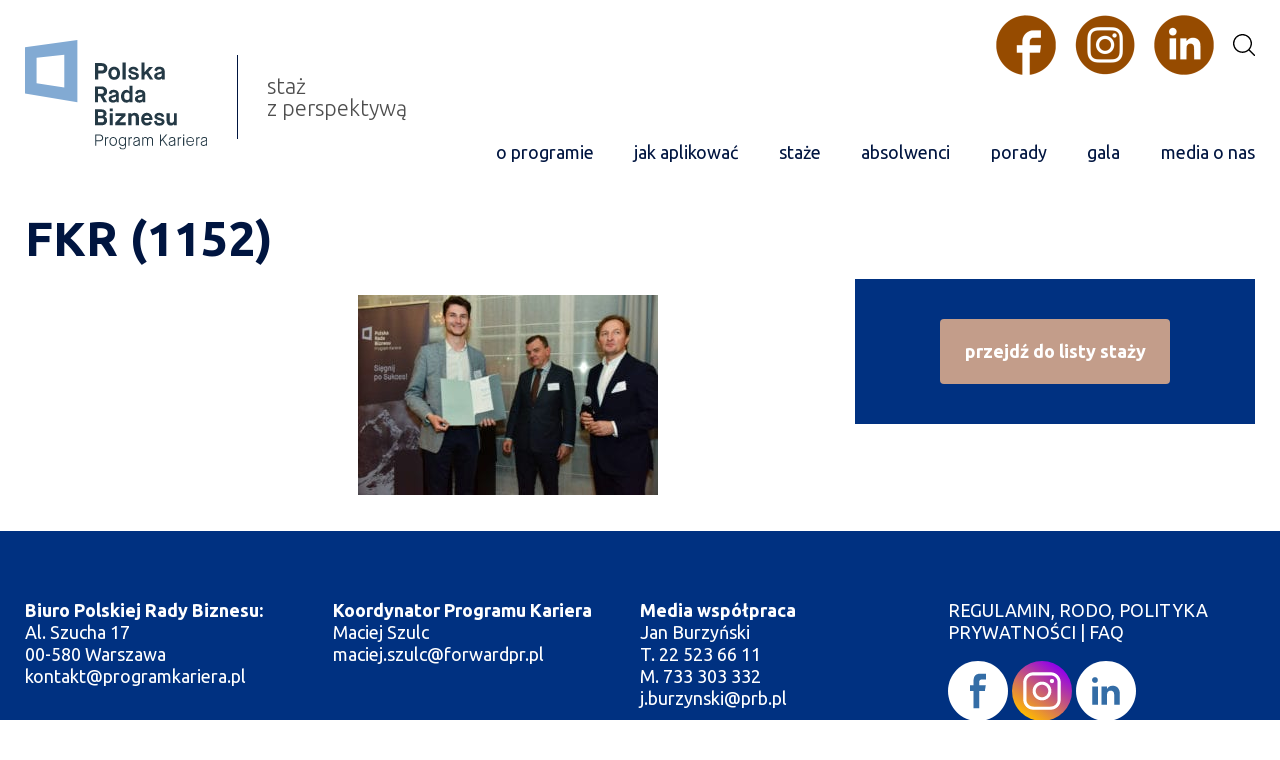

--- FILE ---
content_type: text/html; charset=UTF-8
request_url: https://www.programkariera.pl/galeria/fkr-1152/
body_size: 9116
content:
  <!DOCTYPE html>
<html lang="pl-PL" >
  <head>
    <meta charset="UTF-8"/>
    

    <link rel="pingback" href="https://www.programkariera.pl/xmlrpc.php"/>
    <link rel="icon" href="https://www.programkariera.pl/wp-content/themes/programkariera/assets/images/favicon.png" type="image/png"/>

    <link href="https://fonts.googleapis.com/css?family=Ubuntu:300,400,700&amp;subset=latin-ext" rel="stylesheet">
    <meta name='robots' content='index, follow, max-image-preview:large, max-snippet:-1, max-video-preview:-1' />
		<style>img:is([sizes="auto" i], [sizes^="auto," i]) { contain-intrinsic-size: 3000px 1500px }</style>
		
	<!-- This site is optimized with the Yoast SEO plugin v25.6 - https://yoast.com/wordpress/plugins/seo/ -->
	<title>FKR (1152) - Program Kariera</title>
	<link rel="canonical" href="https://www.programkariera.pl/galeria/fkr-1152/" />
	<meta property="og:locale" content="pl_PL" />
	<meta property="og:type" content="article" />
	<meta property="og:title" content="FKR (1152) - Program Kariera" />
	<meta property="og:url" content="https://www.programkariera.pl/galeria/fkr-1152/" />
	<meta property="og:site_name" content="Program Kariera" />
	<meta property="article:modified_time" content="2020-03-13T18:46:00+00:00" />
	<meta property="og:image" content="https://www.programkariera.pl/galeria/fkr-1152" />
	<meta property="og:image:width" content="1600" />
	<meta property="og:image:height" content="1067" />
	<meta property="og:image:type" content="image/jpeg" />
	<meta name="twitter:card" content="summary_large_image" />
	<script type="application/ld+json" class="yoast-schema-graph">{"@context":"https://schema.org","@graph":[{"@type":"WebPage","@id":"https://www.programkariera.pl/galeria/fkr-1152/","url":"https://www.programkariera.pl/galeria/fkr-1152/","name":"FKR (1152) - Program Kariera","isPartOf":{"@id":"https://www.programkariera.pl/#website"},"primaryImageOfPage":{"@id":"https://www.programkariera.pl/galeria/fkr-1152/#primaryimage"},"image":{"@id":"https://www.programkariera.pl/galeria/fkr-1152/#primaryimage"},"thumbnailUrl":"https://www.programkariera.pl/wp-content/uploads/2020/03/FKR-1152.jpg","datePublished":"2020-03-13T16:27:03+00:00","dateModified":"2020-03-13T18:46:00+00:00","breadcrumb":{"@id":"https://www.programkariera.pl/galeria/fkr-1152/#breadcrumb"},"inLanguage":"pl-PL","potentialAction":[{"@type":"ReadAction","target":["https://www.programkariera.pl/galeria/fkr-1152/"]}]},{"@type":"ImageObject","inLanguage":"pl-PL","@id":"https://www.programkariera.pl/galeria/fkr-1152/#primaryimage","url":"https://www.programkariera.pl/wp-content/uploads/2020/03/FKR-1152.jpg","contentUrl":"https://www.programkariera.pl/wp-content/uploads/2020/03/FKR-1152.jpg","width":1600,"height":1067},{"@type":"BreadcrumbList","@id":"https://www.programkariera.pl/galeria/fkr-1152/#breadcrumb","itemListElement":[{"@type":"ListItem","position":1,"name":"Strona główna","item":"https://www.programkariera.pl/"},{"@type":"ListItem","position":2,"name":"Galeria","item":"https://www.programkariera.pl/galeria/"},{"@type":"ListItem","position":3,"name":"FKR (1152)"}]},{"@type":"WebSite","@id":"https://www.programkariera.pl/#website","url":"https://www.programkariera.pl/","name":"Program Kariera","description":"","publisher":{"@id":"https://www.programkariera.pl/#organization"},"potentialAction":[{"@type":"SearchAction","target":{"@type":"EntryPoint","urlTemplate":"https://www.programkariera.pl/?s={search_term_string}"},"query-input":{"@type":"PropertyValueSpecification","valueRequired":true,"valueName":"search_term_string"}}],"inLanguage":"pl-PL"},{"@type":"Organization","@id":"https://www.programkariera.pl/#organization","name":"Program Kariera","url":"https://www.programkariera.pl/","logo":{"@type":"ImageObject","inLanguage":"pl-PL","@id":"https://www.programkariera.pl/#/schema/logo/image/","url":"https://www.programkariera.pl/wp-content/uploads/2024/02/logo.svg","contentUrl":"https://www.programkariera.pl/wp-content/uploads/2024/02/logo.svg","width":1,"height":1,"caption":"Program Kariera"},"image":{"@id":"https://www.programkariera.pl/#/schema/logo/image/"}}]}</script>
	<!-- / Yoast SEO plugin. -->


<link rel='dns-prefetch' href='//www.googletagmanager.com' />
<link rel="alternate" type="application/rss+xml" title="Program Kariera &raquo; FKR (1152) Kanał z komentarzami" href="https://www.programkariera.pl/galeria/fkr-1152/feed/" />
<script type="text/javascript">
/* <![CDATA[ */
window._wpemojiSettings = {"baseUrl":"https:\/\/s.w.org\/images\/core\/emoji\/15.0.3\/72x72\/","ext":".png","svgUrl":"https:\/\/s.w.org\/images\/core\/emoji\/15.0.3\/svg\/","svgExt":".svg","source":{"concatemoji":"https:\/\/www.programkariera.pl\/wp-includes\/js\/wp-emoji-release.min.js?ver=6.6.4"}};
/*! This file is auto-generated */
!function(i,n){var o,s,e;function c(e){try{var t={supportTests:e,timestamp:(new Date).valueOf()};sessionStorage.setItem(o,JSON.stringify(t))}catch(e){}}function p(e,t,n){e.clearRect(0,0,e.canvas.width,e.canvas.height),e.fillText(t,0,0);var t=new Uint32Array(e.getImageData(0,0,e.canvas.width,e.canvas.height).data),r=(e.clearRect(0,0,e.canvas.width,e.canvas.height),e.fillText(n,0,0),new Uint32Array(e.getImageData(0,0,e.canvas.width,e.canvas.height).data));return t.every(function(e,t){return e===r[t]})}function u(e,t,n){switch(t){case"flag":return n(e,"\ud83c\udff3\ufe0f\u200d\u26a7\ufe0f","\ud83c\udff3\ufe0f\u200b\u26a7\ufe0f")?!1:!n(e,"\ud83c\uddfa\ud83c\uddf3","\ud83c\uddfa\u200b\ud83c\uddf3")&&!n(e,"\ud83c\udff4\udb40\udc67\udb40\udc62\udb40\udc65\udb40\udc6e\udb40\udc67\udb40\udc7f","\ud83c\udff4\u200b\udb40\udc67\u200b\udb40\udc62\u200b\udb40\udc65\u200b\udb40\udc6e\u200b\udb40\udc67\u200b\udb40\udc7f");case"emoji":return!n(e,"\ud83d\udc26\u200d\u2b1b","\ud83d\udc26\u200b\u2b1b")}return!1}function f(e,t,n){var r="undefined"!=typeof WorkerGlobalScope&&self instanceof WorkerGlobalScope?new OffscreenCanvas(300,150):i.createElement("canvas"),a=r.getContext("2d",{willReadFrequently:!0}),o=(a.textBaseline="top",a.font="600 32px Arial",{});return e.forEach(function(e){o[e]=t(a,e,n)}),o}function t(e){var t=i.createElement("script");t.src=e,t.defer=!0,i.head.appendChild(t)}"undefined"!=typeof Promise&&(o="wpEmojiSettingsSupports",s=["flag","emoji"],n.supports={everything:!0,everythingExceptFlag:!0},e=new Promise(function(e){i.addEventListener("DOMContentLoaded",e,{once:!0})}),new Promise(function(t){var n=function(){try{var e=JSON.parse(sessionStorage.getItem(o));if("object"==typeof e&&"number"==typeof e.timestamp&&(new Date).valueOf()<e.timestamp+604800&&"object"==typeof e.supportTests)return e.supportTests}catch(e){}return null}();if(!n){if("undefined"!=typeof Worker&&"undefined"!=typeof OffscreenCanvas&&"undefined"!=typeof URL&&URL.createObjectURL&&"undefined"!=typeof Blob)try{var e="postMessage("+f.toString()+"("+[JSON.stringify(s),u.toString(),p.toString()].join(",")+"));",r=new Blob([e],{type:"text/javascript"}),a=new Worker(URL.createObjectURL(r),{name:"wpTestEmojiSupports"});return void(a.onmessage=function(e){c(n=e.data),a.terminate(),t(n)})}catch(e){}c(n=f(s,u,p))}t(n)}).then(function(e){for(var t in e)n.supports[t]=e[t],n.supports.everything=n.supports.everything&&n.supports[t],"flag"!==t&&(n.supports.everythingExceptFlag=n.supports.everythingExceptFlag&&n.supports[t]);n.supports.everythingExceptFlag=n.supports.everythingExceptFlag&&!n.supports.flag,n.DOMReady=!1,n.readyCallback=function(){n.DOMReady=!0}}).then(function(){return e}).then(function(){var e;n.supports.everything||(n.readyCallback(),(e=n.source||{}).concatemoji?t(e.concatemoji):e.wpemoji&&e.twemoji&&(t(e.twemoji),t(e.wpemoji)))}))}((window,document),window._wpemojiSettings);
/* ]]> */
</script>
<style id='wp-emoji-styles-inline-css' type='text/css'>

	img.wp-smiley, img.emoji {
		display: inline !important;
		border: none !important;
		box-shadow: none !important;
		height: 1em !important;
		width: 1em !important;
		margin: 0 0.07em !important;
		vertical-align: -0.1em !important;
		background: none !important;
		padding: 0 !important;
	}
</style>
<link rel='stylesheet' id='wp-block-library-css' href='https://www.programkariera.pl/wp-includes/css/dist/block-library/style.min.css?ver=6.6.4' type='text/css' media='all' />
<style id='classic-theme-styles-inline-css' type='text/css'>
/*! This file is auto-generated */
.wp-block-button__link{color:#fff;background-color:#32373c;border-radius:9999px;box-shadow:none;text-decoration:none;padding:calc(.667em + 2px) calc(1.333em + 2px);font-size:1.125em}.wp-block-file__button{background:#32373c;color:#fff;text-decoration:none}
</style>
<style id='global-styles-inline-css' type='text/css'>
:root{--wp--preset--aspect-ratio--square: 1;--wp--preset--aspect-ratio--4-3: 4/3;--wp--preset--aspect-ratio--3-4: 3/4;--wp--preset--aspect-ratio--3-2: 3/2;--wp--preset--aspect-ratio--2-3: 2/3;--wp--preset--aspect-ratio--16-9: 16/9;--wp--preset--aspect-ratio--9-16: 9/16;--wp--preset--color--black: #000000;--wp--preset--color--cyan-bluish-gray: #abb8c3;--wp--preset--color--white: #ffffff;--wp--preset--color--pale-pink: #f78da7;--wp--preset--color--vivid-red: #cf2e2e;--wp--preset--color--luminous-vivid-orange: #ff6900;--wp--preset--color--luminous-vivid-amber: #fcb900;--wp--preset--color--light-green-cyan: #7bdcb5;--wp--preset--color--vivid-green-cyan: #00d084;--wp--preset--color--pale-cyan-blue: #8ed1fc;--wp--preset--color--vivid-cyan-blue: #0693e3;--wp--preset--color--vivid-purple: #9b51e0;--wp--preset--gradient--vivid-cyan-blue-to-vivid-purple: linear-gradient(135deg,rgba(6,147,227,1) 0%,rgb(155,81,224) 100%);--wp--preset--gradient--light-green-cyan-to-vivid-green-cyan: linear-gradient(135deg,rgb(122,220,180) 0%,rgb(0,208,130) 100%);--wp--preset--gradient--luminous-vivid-amber-to-luminous-vivid-orange: linear-gradient(135deg,rgba(252,185,0,1) 0%,rgba(255,105,0,1) 100%);--wp--preset--gradient--luminous-vivid-orange-to-vivid-red: linear-gradient(135deg,rgba(255,105,0,1) 0%,rgb(207,46,46) 100%);--wp--preset--gradient--very-light-gray-to-cyan-bluish-gray: linear-gradient(135deg,rgb(238,238,238) 0%,rgb(169,184,195) 100%);--wp--preset--gradient--cool-to-warm-spectrum: linear-gradient(135deg,rgb(74,234,220) 0%,rgb(151,120,209) 20%,rgb(207,42,186) 40%,rgb(238,44,130) 60%,rgb(251,105,98) 80%,rgb(254,248,76) 100%);--wp--preset--gradient--blush-light-purple: linear-gradient(135deg,rgb(255,206,236) 0%,rgb(152,150,240) 100%);--wp--preset--gradient--blush-bordeaux: linear-gradient(135deg,rgb(254,205,165) 0%,rgb(254,45,45) 50%,rgb(107,0,62) 100%);--wp--preset--gradient--luminous-dusk: linear-gradient(135deg,rgb(255,203,112) 0%,rgb(199,81,192) 50%,rgb(65,88,208) 100%);--wp--preset--gradient--pale-ocean: linear-gradient(135deg,rgb(255,245,203) 0%,rgb(182,227,212) 50%,rgb(51,167,181) 100%);--wp--preset--gradient--electric-grass: linear-gradient(135deg,rgb(202,248,128) 0%,rgb(113,206,126) 100%);--wp--preset--gradient--midnight: linear-gradient(135deg,rgb(2,3,129) 0%,rgb(40,116,252) 100%);--wp--preset--font-size--small: 13px;--wp--preset--font-size--medium: 20px;--wp--preset--font-size--large: 36px;--wp--preset--font-size--x-large: 42px;--wp--preset--spacing--20: 0.44rem;--wp--preset--spacing--30: 0.67rem;--wp--preset--spacing--40: 1rem;--wp--preset--spacing--50: 1.5rem;--wp--preset--spacing--60: 2.25rem;--wp--preset--spacing--70: 3.38rem;--wp--preset--spacing--80: 5.06rem;--wp--preset--shadow--natural: 6px 6px 9px rgba(0, 0, 0, 0.2);--wp--preset--shadow--deep: 12px 12px 50px rgba(0, 0, 0, 0.4);--wp--preset--shadow--sharp: 6px 6px 0px rgba(0, 0, 0, 0.2);--wp--preset--shadow--outlined: 6px 6px 0px -3px rgba(255, 255, 255, 1), 6px 6px rgba(0, 0, 0, 1);--wp--preset--shadow--crisp: 6px 6px 0px rgba(0, 0, 0, 1);}:where(.is-layout-flex){gap: 0.5em;}:where(.is-layout-grid){gap: 0.5em;}body .is-layout-flex{display: flex;}.is-layout-flex{flex-wrap: wrap;align-items: center;}.is-layout-flex > :is(*, div){margin: 0;}body .is-layout-grid{display: grid;}.is-layout-grid > :is(*, div){margin: 0;}:where(.wp-block-columns.is-layout-flex){gap: 2em;}:where(.wp-block-columns.is-layout-grid){gap: 2em;}:where(.wp-block-post-template.is-layout-flex){gap: 1.25em;}:where(.wp-block-post-template.is-layout-grid){gap: 1.25em;}.has-black-color{color: var(--wp--preset--color--black) !important;}.has-cyan-bluish-gray-color{color: var(--wp--preset--color--cyan-bluish-gray) !important;}.has-white-color{color: var(--wp--preset--color--white) !important;}.has-pale-pink-color{color: var(--wp--preset--color--pale-pink) !important;}.has-vivid-red-color{color: var(--wp--preset--color--vivid-red) !important;}.has-luminous-vivid-orange-color{color: var(--wp--preset--color--luminous-vivid-orange) !important;}.has-luminous-vivid-amber-color{color: var(--wp--preset--color--luminous-vivid-amber) !important;}.has-light-green-cyan-color{color: var(--wp--preset--color--light-green-cyan) !important;}.has-vivid-green-cyan-color{color: var(--wp--preset--color--vivid-green-cyan) !important;}.has-pale-cyan-blue-color{color: var(--wp--preset--color--pale-cyan-blue) !important;}.has-vivid-cyan-blue-color{color: var(--wp--preset--color--vivid-cyan-blue) !important;}.has-vivid-purple-color{color: var(--wp--preset--color--vivid-purple) !important;}.has-black-background-color{background-color: var(--wp--preset--color--black) !important;}.has-cyan-bluish-gray-background-color{background-color: var(--wp--preset--color--cyan-bluish-gray) !important;}.has-white-background-color{background-color: var(--wp--preset--color--white) !important;}.has-pale-pink-background-color{background-color: var(--wp--preset--color--pale-pink) !important;}.has-vivid-red-background-color{background-color: var(--wp--preset--color--vivid-red) !important;}.has-luminous-vivid-orange-background-color{background-color: var(--wp--preset--color--luminous-vivid-orange) !important;}.has-luminous-vivid-amber-background-color{background-color: var(--wp--preset--color--luminous-vivid-amber) !important;}.has-light-green-cyan-background-color{background-color: var(--wp--preset--color--light-green-cyan) !important;}.has-vivid-green-cyan-background-color{background-color: var(--wp--preset--color--vivid-green-cyan) !important;}.has-pale-cyan-blue-background-color{background-color: var(--wp--preset--color--pale-cyan-blue) !important;}.has-vivid-cyan-blue-background-color{background-color: var(--wp--preset--color--vivid-cyan-blue) !important;}.has-vivid-purple-background-color{background-color: var(--wp--preset--color--vivid-purple) !important;}.has-black-border-color{border-color: var(--wp--preset--color--black) !important;}.has-cyan-bluish-gray-border-color{border-color: var(--wp--preset--color--cyan-bluish-gray) !important;}.has-white-border-color{border-color: var(--wp--preset--color--white) !important;}.has-pale-pink-border-color{border-color: var(--wp--preset--color--pale-pink) !important;}.has-vivid-red-border-color{border-color: var(--wp--preset--color--vivid-red) !important;}.has-luminous-vivid-orange-border-color{border-color: var(--wp--preset--color--luminous-vivid-orange) !important;}.has-luminous-vivid-amber-border-color{border-color: var(--wp--preset--color--luminous-vivid-amber) !important;}.has-light-green-cyan-border-color{border-color: var(--wp--preset--color--light-green-cyan) !important;}.has-vivid-green-cyan-border-color{border-color: var(--wp--preset--color--vivid-green-cyan) !important;}.has-pale-cyan-blue-border-color{border-color: var(--wp--preset--color--pale-cyan-blue) !important;}.has-vivid-cyan-blue-border-color{border-color: var(--wp--preset--color--vivid-cyan-blue) !important;}.has-vivid-purple-border-color{border-color: var(--wp--preset--color--vivid-purple) !important;}.has-vivid-cyan-blue-to-vivid-purple-gradient-background{background: var(--wp--preset--gradient--vivid-cyan-blue-to-vivid-purple) !important;}.has-light-green-cyan-to-vivid-green-cyan-gradient-background{background: var(--wp--preset--gradient--light-green-cyan-to-vivid-green-cyan) !important;}.has-luminous-vivid-amber-to-luminous-vivid-orange-gradient-background{background: var(--wp--preset--gradient--luminous-vivid-amber-to-luminous-vivid-orange) !important;}.has-luminous-vivid-orange-to-vivid-red-gradient-background{background: var(--wp--preset--gradient--luminous-vivid-orange-to-vivid-red) !important;}.has-very-light-gray-to-cyan-bluish-gray-gradient-background{background: var(--wp--preset--gradient--very-light-gray-to-cyan-bluish-gray) !important;}.has-cool-to-warm-spectrum-gradient-background{background: var(--wp--preset--gradient--cool-to-warm-spectrum) !important;}.has-blush-light-purple-gradient-background{background: var(--wp--preset--gradient--blush-light-purple) !important;}.has-blush-bordeaux-gradient-background{background: var(--wp--preset--gradient--blush-bordeaux) !important;}.has-luminous-dusk-gradient-background{background: var(--wp--preset--gradient--luminous-dusk) !important;}.has-pale-ocean-gradient-background{background: var(--wp--preset--gradient--pale-ocean) !important;}.has-electric-grass-gradient-background{background: var(--wp--preset--gradient--electric-grass) !important;}.has-midnight-gradient-background{background: var(--wp--preset--gradient--midnight) !important;}.has-small-font-size{font-size: var(--wp--preset--font-size--small) !important;}.has-medium-font-size{font-size: var(--wp--preset--font-size--medium) !important;}.has-large-font-size{font-size: var(--wp--preset--font-size--large) !important;}.has-x-large-font-size{font-size: var(--wp--preset--font-size--x-large) !important;}
:where(.wp-block-post-template.is-layout-flex){gap: 1.25em;}:where(.wp-block-post-template.is-layout-grid){gap: 1.25em;}
:where(.wp-block-columns.is-layout-flex){gap: 2em;}:where(.wp-block-columns.is-layout-grid){gap: 2em;}
:root :where(.wp-block-pullquote){font-size: 1.5em;line-height: 1.6;}
</style>
<link rel='stylesheet' id='contact-form-7-css' href='https://www.programkariera.pl/wp-content/plugins/contact-form-7/includes/css/styles.css?ver=5.9.8' type='text/css' media='all' />
<style id='contact-form-7-inline-css' type='text/css'>
.wpcf7 .wpcf7-recaptcha iframe {margin-bottom: 0;}.wpcf7 .wpcf7-recaptcha[data-align="center"] > div {margin: 0 auto;}.wpcf7 .wpcf7-recaptcha[data-align="right"] > div {margin: 0 0 0 auto;}
</style>
<link rel='stylesheet' id='w-normalize-css' href='https://www.programkariera.pl/wp-content/themes/programkariera/assets/css/normalize.css?ver=6.6.4' type='text/css' media='all' />
<link rel='stylesheet' id='w-lightgallery-css' href='https://www.programkariera.pl/wp-content/themes/programkariera/assets/css/lightgallery.css?ver=6.6.4' type='text/css' media='all' />
<link rel='stylesheet' id='w-style-css' href='https://www.programkariera.pl/wp-content/themes/programkariera/assets/css/style.css?ver=1.30' type='text/css' media='all' />
<script type="text/javascript" src="https://www.programkariera.pl/wp-includes/js/jquery/jquery.min.js?ver=3.7.1" id="jquery-core-js"></script>
<script type="text/javascript" src="https://www.programkariera.pl/wp-includes/js/jquery/jquery-migrate.min.js?ver=3.4.1" id="jquery-migrate-js"></script>

<!-- Fragment znacznika Google (gtag.js) dodany przez Site Kit -->
<!-- Fragment Google Analytics dodany przez Site Kit -->
<script type="text/javascript" src="https://www.googletagmanager.com/gtag/js?id=G-EHRPLW30WG" id="google_gtagjs-js" async></script>
<script type="text/javascript" id="google_gtagjs-js-after">
/* <![CDATA[ */
window.dataLayer = window.dataLayer || [];function gtag(){dataLayer.push(arguments);}
gtag("set","linker",{"domains":["www.programkariera.pl"]});
gtag("js", new Date());
gtag("set", "developer_id.dZTNiMT", true);
gtag("config", "G-EHRPLW30WG");
/* ]]> */
</script>
<link rel="https://api.w.org/" href="https://www.programkariera.pl/wp-json/" /><link rel="alternate" title="JSON" type="application/json" href="https://www.programkariera.pl/wp-json/wp/v2/media/3081" /><link rel="EditURI" type="application/rsd+xml" title="RSD" href="https://www.programkariera.pl/xmlrpc.php?rsd" />
<meta name="generator" content="WordPress 6.6.4" />
<link rel='shortlink' href='https://www.programkariera.pl/?p=3081' />
<link rel="alternate" title="oEmbed (JSON)" type="application/json+oembed" href="https://www.programkariera.pl/wp-json/oembed/1.0/embed?url=https%3A%2F%2Fwww.programkariera.pl%2Fgaleria%2Ffkr-1152%2F" />
<link rel="alternate" title="oEmbed (XML)" type="text/xml+oembed" href="https://www.programkariera.pl/wp-json/oembed/1.0/embed?url=https%3A%2F%2Fwww.programkariera.pl%2Fgaleria%2Ffkr-1152%2F&#038;format=xml" />
<meta name="generator" content="Site Kit by Google 1.171.0" />
<!--BEGIN: TRACKING CODE MANAGER (v2.0.16) BY INTELLYWP.COM IN HEAD//-->
<!-- Facebook Pixel Code -->
<script>
!function(f,b,e,v,n,t,s){if(f.fbq)return;n=f.fbq=function(){n.callMethod?
n.callMethod.apply(n,arguments):n.queue.push(arguments)};if(!f._fbq)f._fbq=n;
n.push=n;n.loaded=!0;n.version='2.0';n.queue=[];t=b.createElement(e);t.async=!0;
t.src=v;s=b.getElementsByTagName(e)[0];s.parentNode.insertBefore(t,s)}(window,
document,'script','https://connect.facebook.net/en_US/fbevents.js');
fbq('init', '413943165631611'); // Insert your pixel ID here.
fbq('track', 'PageView');
</script>
<noscript><img height="1" width="1" src="https://www.facebook.com/tr?id=413943165631611&ev=PageView&noscript=1" /></noscript>
<!-- DO NOT MODIFY -->
<!-- End Facebook Pixel Code -->
<!--END: https://wordpress.org/plugins/tracking-code-manager IN HEAD//-->		<style type="text/css" id="wp-custom-css">
			.wpcf7-form select {

    height: 40px;
    border: 1px solid #001540;
    display: block;
    width: 100%;
    padding-left: 10px;
    padding-right: 10px;
}


.wpcf7-list-item-label a {
	text-decoration:underline;
}


.wpcf7-list-item-label a:hover {
	text-decoration:none;
}

.nlt-form .checkbox-wrapper input[type=checkbox]+span {
	color:#fff;
}

.wpcf7-form .checkbox-wrapper input[type=checkbox]:checked+span:before {
	border-color:#fff;
}

.nlt-form__field .wpcf7-not-valid-tip {
	position: absolute;
	top:calc(100% - 9px);
	left:0;
	right:0;
}


.newsletter-box .wpcf7-list-item {
	margin-left:0;
}

.nlt-form__fields {
	gap:15px;
}
 		</style>
		

    <meta name="viewport" content="width=device-width"/>
	  <!-- Google Tag Manager -->
<script>(function(w,d,s,l,i){w[l]=w[l]||[];w[l].push({'gtm.start':
new Date().getTime(),event:'gtm.js'});var f=d.getElementsByTagName(s)[0],
j=d.createElement(s),dl=l!='dataLayer'?'&l='+l:'';j.async=true;j.src=
'https://www.googletagmanager.com/gtm.js?id='+i+dl;f.parentNode.insertBefore(j,f);
})(window,document,'script','dataLayer','GTM-MJ9T6FR');</script>
<!-- End Google Tag Manager -->
  </head>


<body class="attachment attachment-template-default attachmentid-3081 attachment-jpeg" >

	<!-- Google Tag Manager (noscript) -->
<noscript><iframe src="https://www.googletagmanager.com/ns.html?id=GTM-MJ9T6FR"
height="0" width="0" style="display:none;visibility:hidden"></iframe></noscript>
<!-- End Google Tag Manager (noscript) -->
<script>
  (function(i,s,o,g,r,a,m){i['GoogleAnalyticsObject']=r;i[r]=i[r]||function(){
    (i[r].q=i[r].q||[]).push(arguments)},i[r].l=1*new Date();a=s.createElement(o),
      m=s.getElementsByTagName(o)[0];a.async=1;a.src=g;m.parentNode.insertBefore(a,m)
  })(window,document,'script','https://www.google-analytics.com/analytics.js','ga');

  ga('create', 'UA-93859613-1', 'auto');
  ga('send', 'pageview');

</script>


	<script>
!function (w, d, t) {
  w.TiktokAnalyticsObject=t;var ttq=w[t]=w[t]||[];ttq.methods=["page","track","identify","instances","debug","on","off","once","ready","alias","group","enableCookie","disableCookie"],ttq.setAndDefer=function(t,e){t[e]=function(){t.push([e].concat(Array.prototype.slice.call(arguments,0)))}};for(var i=0;i<ttq.methods.length;i++)ttq.setAndDefer(ttq,ttq.methods[i]);ttq.instance=function(t){for(var e=ttq._i[t]||[],n=0;n<ttq.methods.length;n++)ttq.setAndDefer(e,ttq.methods[n]);return e},ttq.load=function(e,n){var i="https://analytics.tiktok.com/i18n/pixel/events.js";ttq._i=ttq._i||{},ttq._i[e]=[],ttq._i[e]._u=i,ttq._t=ttq._t||{},ttq._t[e]=+new Date,ttq._o=ttq._o||{},ttq._o[e]=n||{};var o=document.createElement("script");o.type="text/javascript",o.async=!0,o.src=i+"?sdkid="+e+"&lib="+t;var a=document.getElementsByTagName("script")[0];a.parentNode.insertBefore(o,a)};

  ttq.load('C7OL4OLGL1ARI64QKTQ0');
  ttq.page();
}(window, document, 'ttq');
</script>
<script type="text/javascript">
_linkedin_partner_id = "3684770";
window._linkedin_data_partner_ids = window._linkedin_data_partner_ids || [];
window._linkedin_data_partner_ids.push(_linkedin_partner_id);
</script><script type="text/javascript">
(function(l) {
if (!l){window.lintrk = function(a,b){window.lintrk.q.push([a,b])};
window.lintrk.q=[]}
var s = document.getElementsByTagName("script")[0];
var b = document.createElement("script");
b.type = "text/javascript";b.async = true;
b.src = "https://snap.licdn.com/li.lms-analytics/insight.min.js";
s.parentNode.insertBefore(b, s);})(window.lintrk);
</script>
<noscript>
<img height="1" width="1" style="display:none;" alt="" src="https://px.ads.linkedin.com/collect/?pid=3684770&fmt=gif" />
</noscript>



<header class="header">
  <div class="header__logo">
    <a href="https://www.programkariera.pl"><img src="https://www.programkariera.pl/wp-content/themes/programkariera/assets/images/logo.svg" class="Program Karieria - logo"/></a>
    <div class="header__slogan">
      staż<br />
z perspektywą    </div>
  </div>
  <nav class="header__nav">
    <div class="text-right header__icons">
      <a href="https://www.facebook.com/ProgramKariera/" target="_blank" rel="nofollow noopener noreferrer"><img src="https://www.programkariera.pl/wp-content/uploads/2025/02/facebook.png"  width="60" height="60" alt="Facebook"/></a>
      <a href="https://www.instagram.com/program_kariera/" target="_blank" rel="nofollow noopener noreferrer"><img src="https://www.programkariera.pl/wp-content/uploads/2025/02/instagram-3.png" width="60" height="60" alt="Instagram" /></a>
      <a href="https://linkedin.com/company/program-kariera" target="_blank" rel="nofollow noopener noreferrer"><img src="https://www.programkariera.pl/wp-content/uploads/2025/02/linkedin.png" width="60" height="60" alt="Linkedin" /></a>
      <a href="https://www.programkariera.pl/wyszukiwanie/"><img src="https://www.programkariera.pl/wp-content/themes/programkariera/assets/images/icons/search.svg" alt="Szukaj" /></a>
    </div>
    <div>
    <div class="menu-menu-glowne-container"><ul id="menu-menu-glowne" class="main-nav"><li id="menu-item-133" class="menu-item menu-item-type-custom menu-item-object-custom menu-item-home menu-item-133"><a href="https://www.programkariera.pl/#o-programie">o programie</a></li>
<li id="menu-item-1950" class="menu-item menu-item-type-custom menu-item-object-custom menu-item-home menu-item-1950"><a href="https://www.programkariera.pl/#jak-aplikowac">jak aplikować</a></li>
<li id="menu-item-1954" class="menu-item menu-item-type-post_type menu-item-object-page menu-item-1954"><a href="https://www.programkariera.pl/wyszukiwanie/">staże</a></li>
<li id="menu-item-2613" class="menu-item menu-item-type-taxonomy menu-item-object-category menu-item-2613"><a href="https://www.programkariera.pl/kategoria/absolwenci/">absolwenci</a></li>
<li id="menu-item-3917" class="menu-item menu-item-type-taxonomy menu-item-object-category menu-item-3917"><a href="https://www.programkariera.pl/kategoria/porady/">porady</a></li>
<li id="menu-item-1952" class="menu-item menu-item-type-custom menu-item-object-custom menu-item-home menu-item-1952"><a href="https://www.programkariera.pl/#galeria">gala</a></li>
<li id="menu-item-1951" class="menu-item menu-item-type-taxonomy menu-item-object-category menu-item-1951"><a href="https://www.programkariera.pl/kategoria/media-o-nas/">media o nas</a></li>
</ul></div>    </div>
  </nav>
  <div class="header__hamburger hide-for-large">
    <div class="hamburger">
      <div class="line line1"></div>
      <div class="line line2"></div>
      <div class="line line3"></div>
    </div>
  </div>
</header>


  		<div class="article">
			<h1 class="article__title">FKR (1152)</h1>

			<div class="article__cols">
				<div class="article__featured">
				</div>
				<div class="article__text text">
          <p class="attachment"><a href='https://www.programkariera.pl/wp-content/uploads/2020/03/FKR-1152.jpg'><img fetchpriority="high" decoding="async" width="300" height="200" src="https://www.programkariera.pl/wp-content/uploads/2020/03/FKR-1152-300x200.jpg" class="attachment-medium size-medium" alt="" srcset="https://www.programkariera.pl/wp-content/uploads/2020/03/FKR-1152-300x200.jpg 300w, https://www.programkariera.pl/wp-content/uploads/2020/03/FKR-1152-768x512.jpg 768w, https://www.programkariera.pl/wp-content/uploads/2020/03/FKR-1152-1024x683.jpg 1024w, https://www.programkariera.pl/wp-content/uploads/2020/03/FKR-1152-800x534.jpg 800w, https://www.programkariera.pl/wp-content/uploads/2020/03/FKR-1152.jpg 1600w" sizes="(max-width: 300px) 100vw, 300px" /></a></p>
				</div>
				<div class="article__sidebar">
					<div class="blue-box text-center">
						<a href="https://www.programkariera.pl/wyszukiwanie/" class="btn btn--red">przejdź do listy staży</a>
					</div>

				</div>
			</div>
		</div>
  



<footer class="footer">
  <div class="footer__inner">
    <div class="footer__col"><p><strong>Biuro Polskiej Rady Biznesu:</strong><br />
Al. Szucha 17<br />
00-580 Warszawa<br />
<a href="mailto:kontakt@programkariera.pl">kontakt@programkariera.pl </a></p>
</div>
    <div class="footer__col"><p><strong>Koordynator Programu Kariera</strong><br />
Maciej Szulc<br />
<a href="mailto:maciej.szulc@forwardpr.pl">maciej.szulc@forwardpr.pl</a></p>
<p>&nbsp;</p>
</div>
    <div class="footer__col"><p><strong>Media współpraca</strong><br />
Jan Burzyński<br />
T. 22 523 66 11<br />
M. 733 303 332<br />
<a href="mailto:j.burzynski@prb.pl">j.burzynski@prb.pl </a></p>
</div>
    <div class="footer__col">
      <p><a href="https://www.programkariera.pl/regulamin/">REGULAMIN, RODO, POLITYKA PRYWATNOŚCI</a> | <a href="https://www.programkariera.pl/faq/">FAQ</a></p>
      <div class="footer__social">
        <a href="https://www.facebook.com/ProgramKariera/" target="_blank" rel="nofollow noopener noreferrer"><img src="https://www.programkariera.pl/wp-content/themes/programkariera/assets/images/icons/facebook-footer.svg" width="60" height="60" alt="Facebook" /></a>
        <a href="https://www.instagram.com/program_kariera/" target="_blank" rel="nofollow noopener noreferrer"><img src="https://www.programkariera.pl/wp-content/themes/programkariera/assets/images/icons/instagram-footer2.svg" width="60" height="60" alt="Instagram" /></a>
        <a href="https://linkedin.com/company/program-kariera" target="_blank" rel="nofollow noopener noreferrer"><img src="https://www.programkariera.pl/wp-content/themes/programkariera/assets/images/icons/linkedin-footer.svg" width="60" height="60" alt="Linkedin" /></a>
      </div>
    </div>
  </div>
</footer>


<div class="mobile-overlay text-center">
  <div class="menu-menu-glowne-container"><ul id="menu-menu-glowne-1" class="text-center mobile-menu"><li class="menu-item menu-item-type-custom menu-item-object-custom menu-item-home menu-item-133"><a href="https://www.programkariera.pl/#o-programie">o programie</a></li>
<li class="menu-item menu-item-type-custom menu-item-object-custom menu-item-home menu-item-1950"><a href="https://www.programkariera.pl/#jak-aplikowac">jak aplikować</a></li>
<li class="menu-item menu-item-type-post_type menu-item-object-page menu-item-1954"><a href="https://www.programkariera.pl/wyszukiwanie/">staże</a></li>
<li class="menu-item menu-item-type-taxonomy menu-item-object-category menu-item-2613"><a href="https://www.programkariera.pl/kategoria/absolwenci/">absolwenci</a></li>
<li class="menu-item menu-item-type-taxonomy menu-item-object-category menu-item-3917"><a href="https://www.programkariera.pl/kategoria/porady/">porady</a></li>
<li class="menu-item menu-item-type-custom menu-item-object-custom menu-item-home menu-item-1952"><a href="https://www.programkariera.pl/#galeria">gala</a></li>
<li class="menu-item menu-item-type-taxonomy menu-item-object-category menu-item-1951"><a href="https://www.programkariera.pl/kategoria/media-o-nas/">media o nas</a></li>
</ul></div>
  <div class="mobile-overlay__icons">
    <a href="https://www.facebook.com/ProgramKariera/" target="_blank" rel="nofollow"><img src="https://www.programkariera.pl/wp-content/themes/programkariera/assets/images/icons/fb.svg" class="svg" /></a>
    <a href="https://www.programkariera.pl/wyszukiwanie/"><img src="https://www.programkariera.pl/wp-content/themes/programkariera/assets/images/icons/search.svg" class="svg" /></a>
  </div>
</div>

<script>
  var src = 'https://www.programkariera.pl/wp-content/themes/programkariera';
</script>


<script type="text/javascript" src="https://www.programkariera.pl/wp-includes/js/comment-reply.min.js?ver=6.6.4" id="comment-reply-js" async="async" data-wp-strategy="async"></script>
<script type="text/javascript" src="https://www.programkariera.pl/wp-includes/js/dist/hooks.min.js?ver=2810c76e705dd1a53b18" id="wp-hooks-js"></script>
<script type="text/javascript" src="https://www.programkariera.pl/wp-includes/js/dist/i18n.min.js?ver=5e580eb46a90c2b997e6" id="wp-i18n-js"></script>
<script type="text/javascript" id="wp-i18n-js-after">
/* <![CDATA[ */
wp.i18n.setLocaleData( { 'text direction\u0004ltr': [ 'ltr' ] } );
/* ]]> */
</script>
<script type="text/javascript" src="https://www.programkariera.pl/wp-content/plugins/contact-form-7/includes/swv/js/index.js?ver=5.9.8" id="swv-js"></script>
<script type="text/javascript" id="contact-form-7-js-extra">
/* <![CDATA[ */
var wpcf7 = {"api":{"root":"https:\/\/www.programkariera.pl\/wp-json\/","namespace":"contact-form-7\/v1"},"cached":"1"};
/* ]]> */
</script>
<script type="text/javascript" id="contact-form-7-js-translations">
/* <![CDATA[ */
( function( domain, translations ) {
	var localeData = translations.locale_data[ domain ] || translations.locale_data.messages;
	localeData[""].domain = domain;
	wp.i18n.setLocaleData( localeData, domain );
} )( "contact-form-7", {"translation-revision-date":"2024-02-05 07:59:38+0000","generator":"GlotPress\/4.0.1","domain":"messages","locale_data":{"messages":{"":{"domain":"messages","plural-forms":"nplurals=3; plural=(n == 1) ? 0 : ((n % 10 >= 2 && n % 10 <= 4 && (n % 100 < 12 || n % 100 > 14)) ? 1 : 2);","lang":"pl"},"Error:":["B\u0142\u0105d:"]}},"comment":{"reference":"includes\/js\/index.js"}} );
/* ]]> */
</script>
<script type="text/javascript" src="https://www.programkariera.pl/wp-content/plugins/contact-form-7/includes/js/index.js?ver=5.9.8" id="contact-form-7-js"></script>
<script type="text/javascript" src="https://www.programkariera.pl/wp-content/themes/programkariera/assets/js/vendor/jquery.bxslider.min.js?ver=4.2.1d" id="w-bxslider-js-js"></script>
<script type="text/javascript" src="https://www.programkariera.pl/wp-content/themes/programkariera/assets/js/vendor/lightgallery-all.min.js?ver=6.6.4" id="w-lightgallery-js-js"></script>
<script type="text/javascript" src="https://www.programkariera.pl/wp-content/themes/programkariera/assets/js/vendor/swiper.bundle.js?ver=11.2.4" id="w-swiper-js-js"></script>
<script type="text/javascript" src="https://www.programkariera.pl/wp-content/themes/programkariera/assets/js/app.min.js?ver=1.06" id="w-app-js-js"></script>


</body>
</html>


--- FILE ---
content_type: image/svg+xml
request_url: https://www.programkariera.pl/wp-content/themes/programkariera/assets/images/icons/facebook-footer.svg
body_size: 463
content:
<?xml version="1.0" ?>
<svg height="60px" version="1.1" viewBox="0 0 60 60" width="60px" xmlns="http://www.w3.org/2000/svg"
     xmlns:sketch="http://www.bohemiancoding.com/sketch/ns" xmlns:xlink="http://www.w3.org/1999/xlink">
    <title/>
    <defs/>
    <g fill="none" fill-rule="evenodd" id="flat" stroke="none" stroke-width="1">
        <g id="facebook">
            <path d="M30,60 C46.5685433,60 60,46.5685433 60,30 C60,13.4314567 46.5685433,0 30,0 C13.4314567,0 0,13.4314567 0,30 C0,46.5685433 13.4314567,60 30,60 Z"
                  fill="#FFFFFF" id="Facebook"/>
            <path d="M25.4622239,47.314313 L25.4622239,29.9989613 L21.9432889,29.9989612 L21.9432889,24.2593563 L25.4622239,24.2593563 L25.4622239,20.7883864 C25.4622239,16.1066422 26.8619948,12.730619 31.9881023,12.730619 L38.0863595,12.730619 L38.0863595,18.45844 L33.7922546,18.45844 C31.6418944,18.45844 31.1518737,19.8873763 31.1518737,21.3837609 L31.1518737,24.2593553 L37.7694231,24.2593558 L36.8661728,29.9989613 L31.1518737,29.9989613 L31.1518737,47.3143123 L25.4622239,47.314313 Z"
                  fill="#346DA6"/>
        </g>
    </g>
</svg>


--- FILE ---
content_type: image/svg+xml
request_url: https://www.programkariera.pl/wp-content/themes/programkariera/assets/images/icons/fb.svg
body_size: 318
content:
<svg xmlns="http://www.w3.org/2000/svg" width="27.719" height="27.719" viewBox="0 0 27.719 27.719">
  <g id="ikona_FB" data-name="ikona FB" transform="translate(-55 -178.89)">
    <path id="Path_196" data-name="Path 196" d="M225.812,281.893h3.73v-9.006h2.5s.234-1.453.349-3.042h-2.838v-2.073a.879.879,0,0,1,.809-.726H232.4V263.89h-2.764c-3.914,0-3.822,3.034-3.822,3.487v2.478H224v3.031h1.816Zm0,0" transform="translate(-159.337 -80.142)" fill="#4e4e4e"/>
    <path id="Path_197" data-name="Path 197" d="M55,178.89v27.719H82.719V178.89Zm26,26H56.715V180.6H81Zm0,0" transform="translate(0 0)" fill="#4e4e4e"/>
  </g>
</svg>


--- FILE ---
content_type: image/svg+xml
request_url: https://www.programkariera.pl/wp-content/themes/programkariera/assets/images/icons/fb.svg
body_size: 318
content:
<svg xmlns="http://www.w3.org/2000/svg" width="27.719" height="27.719" viewBox="0 0 27.719 27.719">
  <g id="ikona_FB" data-name="ikona FB" transform="translate(-55 -178.89)">
    <path id="Path_196" data-name="Path 196" d="M225.812,281.893h3.73v-9.006h2.5s.234-1.453.349-3.042h-2.838v-2.073a.879.879,0,0,1,.809-.726H232.4V263.89h-2.764c-3.914,0-3.822,3.034-3.822,3.487v2.478H224v3.031h1.816Zm0,0" transform="translate(-159.337 -80.142)" fill="#4e4e4e"/>
    <path id="Path_197" data-name="Path 197" d="M55,178.89v27.719H82.719V178.89Zm26,26H56.715V180.6H81Zm0,0" transform="translate(0 0)" fill="#4e4e4e"/>
  </g>
</svg>
